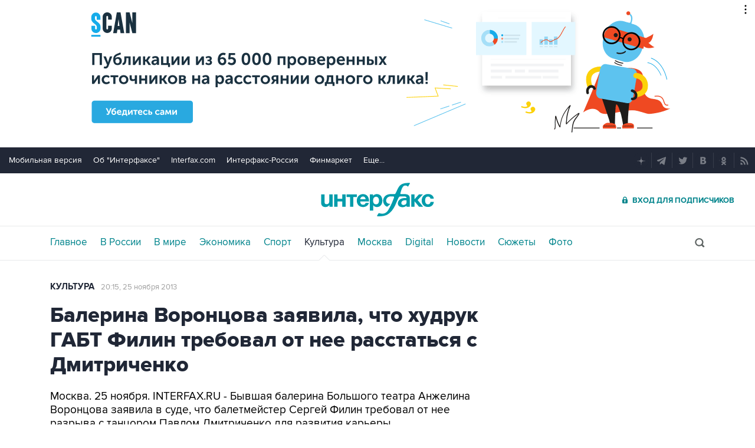

--- FILE ---
content_type: text/html
request_url: https://tns-counter.ru/nc01a**R%3Eundefined*interfax_ru/ru/UTF-8/tmsec=interfax/326844262***
body_size: -73
content:
89E97C3F6935DD39X1765137721:89E97C3F6935DD39X1765137721